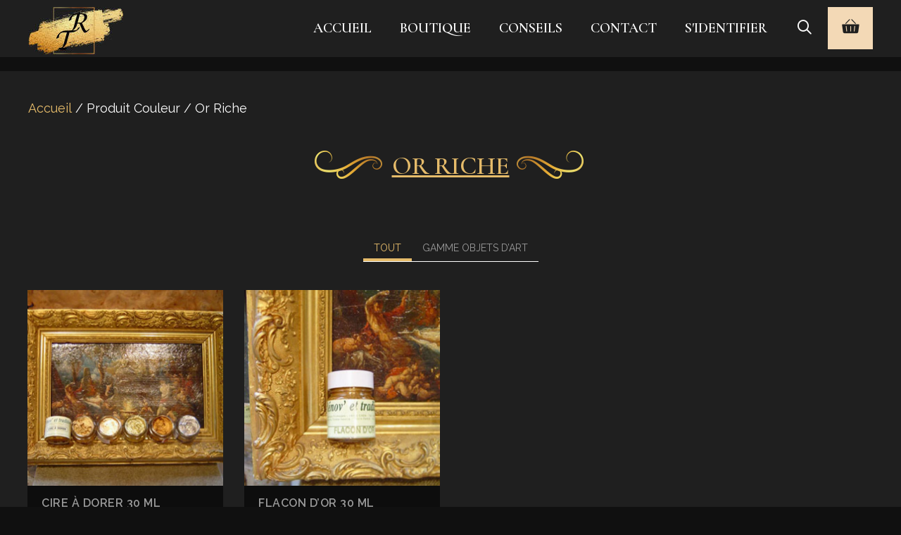

--- FILE ---
content_type: text/html; charset=UTF-8
request_url: https://www.renov-et-tradition.fr/couleur/or-riche/
body_size: 7162
content:
<!DOCTYPE html><html lang="fr-FR"><head><meta charset="UTF-8"><link media="all" href="https://www.renov-et-tradition.fr/wp-content/cache/autoptimize/css/autoptimize_a4d5b1988d8158792ba984a695abeaf5.css" rel="stylesheet"><link media="only screen and (max-width: 768px)" href="https://www.renov-et-tradition.fr/wp-content/cache/autoptimize/css/autoptimize_6fe211f8bb15af76999ce9135805d7af.css" rel="stylesheet"><link media="(max-width:768px)" href="https://www.renov-et-tradition.fr/wp-content/cache/autoptimize/css/autoptimize_779616b399705d02d23b81b8ae89bcca.css" rel="stylesheet"><title>Or Riche &#8211; Renov et Tradition , Ebeniste à Caen</title><meta name='robots' content='max-image-preview:large' />  <script data-cfasync="false" data-pagespeed-no-defer>var gtm4wp_datalayer_name = "dataLayer";
	var dataLayer = dataLayer || [];</script> <meta name="viewport" content="width=device-width, initial-scale=1"><link href='https://fonts.gstatic.com' crossorigin rel='preconnect' /><link href='https://fonts.googleapis.com' crossorigin rel='preconnect' /><link rel="alternate" type="application/rss+xml" title="Renov et Tradition , Ebeniste à Caen &raquo; Flux" href="https://www.renov-et-tradition.fr/feed/" /><link rel="alternate" type="application/rss+xml" title="Renov et Tradition , Ebeniste à Caen &raquo; Flux des commentaires" href="https://www.renov-et-tradition.fr/comments/feed/" /><link rel="alternate" type="application/rss+xml" title="Flux pour Renov et Tradition , Ebeniste à Caen &raquo; Or Riche Couleur" href="https://www.renov-et-tradition.fr/couleur/or-riche/feed/" /><link rel='stylesheet' id='generate-fonts-css' href='//fonts.googleapis.com/css?family=Raleway:regular,italic,800,800italic' media='all' /><link rel='stylesheet' id='cf7md-material-icons-css' href='//fonts.googleapis.com/icon?family=Material+Icons' media='all' /><link rel='stylesheet' id='a3a3_lazy_load-css' href='//www.renov-et-tradition.fr/wp-content/uploads/sass/a3_lazy_load.min.css?ver=1594658345' media='all' /> <script src="https://www.renov-et-tradition.fr/wp-includes/js/jquery/jquery.min.js?ver=3.7.1" id="jquery-core-js"></script> <link rel="https://api.w.org/" href="https://www.renov-et-tradition.fr/wp-json/" /><meta name="generator" content="WordPress 6.9" /><meta name="generator" content="WooCommerce 10.4.3" />  <script data-cfasync="false" data-pagespeed-no-defer>var dataLayer_content = {"pagePostType":"product","pagePostType2":"tax-product","pageCategory":[]};
	dataLayer.push( dataLayer_content );</script> <script data-cfasync="false" data-pagespeed-no-defer>(function(w,d,s,l,i){w[l]=w[l]||[];w[l].push({'gtm.start':
new Date().getTime(),event:'gtm.js'});var f=d.getElementsByTagName(s)[0],
j=d.createElement(s),dl=l!='dataLayer'?'&l='+l:'';j.async=true;j.src=
'//www.googletagmanager.com/gtm.js?id='+i+dl;f.parentNode.insertBefore(j,f);
})(window,document,'script','dataLayer','GTM-PW5P6C3');</script>  <noscript><style>.woocommerce-product-gallery{ opacity: 1 !important; }</style></noscript><link href="https://fonts.googleapis.com/css2?family=Cormorant+Infant:wght@600&display=swap" rel="stylesheet"></head><body class="archive tax-pa_couleur term-or-riche term-51 wp-custom-logo wp-embed-responsive wp-theme-generatepress wp-child-theme-generatepress_child theme-generatepress post-image-below-header post-image-aligned-center sticky-menu-slide sticky-enabled desktop-sticky-menu woocommerce woocommerce-page woocommerce-no-js logged-out no-sidebar nav-float-right separate-containers fluid-header active-footer-widgets-3 nav-search-enabled header-aligned-left dropdown-hover" itemtype="https://schema.org/Blog" itemscope> <noscript><iframe src="https://www.googletagmanager.com/ns.html?id=GTM-PW5P6C3" height="0" width="0" style="display:none;visibility:hidden" aria-hidden="true"></iframe></noscript> <a class="screen-reader-text skip-link" href="#content" title="Aller au contenu">Aller au contenu</a><header class="site-header" id="masthead" aria-label="Site"  itemtype="https://schema.org/WPHeader" itemscope><div class="inside-header"><div class="site-logo"> <a href="https://www.renov-et-tradition.fr/" rel="home"> <img  class="header-image is-logo-image" alt="Renov et Tradition , Ebeniste à Caen" src="https://www.renov-et-tradition.fr/wp-content/uploads/cropped-logo-hdr.jpg" /> </a></div><nav class="has-sticky-branding wc-menu-cart-activated main-navigation sub-menu-right" id="site-navigation" aria-label="Principal"  itemtype="https://schema.org/SiteNavigationElement" itemscope><div class="inside-navigation grid-container grid-parent"><div class="navigation-branding"><div class="sticky-navigation-logo"> <a href="https://www.renov-et-tradition.fr/" title="Renov et Tradition , Ebeniste à Caen" rel="home"> <img src="https://www.renov-et-tradition.fr/wp-content/uploads/logo-hdr.jpg" class="is-logo-image" alt="Renov et Tradition , Ebeniste à Caen" width="135" height="68" /> </a></div></div><form method="get" class="search-form navigation-search" action="https://www.renov-et-tradition.fr/"> <input type="search" placeholder="Recherche" class="search-field" value="" name="s" title="Chercher" /></form><div class="mobile-bar-items"> <span class="search-item"> <a aria-label="Ouvrir la barre de recherche" href="#"> </a> </span></div><div class="mobile-bar-items wc-mobile-cart-items"> <a href="https://www.renov-et-tradition.fr/panier/" class="cart-contents shopping-basket " title="Voir votre panier"><span class="number-of-items no-items">0</span><span class="amount"></span></a></div> <button class="menu-toggle" aria-controls="primary-menu" aria-expanded="false"> <span class="mobile-menu">Menu</span> </button><div id="primary-menu" class="main-nav"><ul id="menu-menu-principal" class=" menu sf-menu"><li id="menu-item-41" class="menu-item menu-item-type-custom menu-item-object-custom menu-item-41"><a href="/">Accueil</a></li><li id="menu-item-40" class="menu-item menu-item-type-post_type menu-item-object-page menu-item-40"><a href="https://www.renov-et-tradition.fr/boutique/">Boutique</a></li><li id="menu-item-42" class="menu-item menu-item-type-post_type menu-item-object-page menu-item-42"><a href="https://www.renov-et-tradition.fr/conseils/">Conseils</a></li><li id="menu-item-39" class="menu-item menu-item-type-post_type menu-item-object-page menu-item-39"><a href="https://www.renov-et-tradition.fr/contact/">Contact</a></li><li class="wc-menu-item menu-item-align-right  "> <a href="https://www.renov-et-tradition.fr/panier/" class="cart-contents shopping-basket " title="Voir votre panier"><span class="number-of-items no-items">0</span><span class="amount"></span></a></li><li class="menu-item menu-item-type-post_type menu-item-object-page" id="logmebaby"> <a  title="Accéder à votre compte" tabindex="0" href="/mon-compte/"><i class="fas fa-user-circle"></i> S'identifier </a></li><li class="search-item menu-item-align-right"><a aria-label="Ouvrir la barre de recherche" href="#"></a></li></ul></div></div></nav></div></header><div class="site grid-container container hfeed grid-parent" id="page"><div class="site-content" id="content"><div class="content-area grid-parent mobile-grid-100 grid-100 tablet-grid-100" id="primary"><main class="site-main" id="main"><div class="woocommerce-archive-wrapper"><div class="inside-article"><div class="entry-content" itemprop="text"><nav class="woocommerce-breadcrumb" aria-label="Breadcrumb"><a href="https://www.renov-et-tradition.fr">Accueil</a>&nbsp;&#47;&nbsp;Produit Couleur&nbsp;&#47;&nbsp;Or Riche</nav><header class="woocommerce-products-header"><h1 class="woocommerce-products-header__title page-title">Or Riche</h1></header><div class="tg-grid-wrapper tg-txt" id="grid-1540" data-version="2.7.9.1"><link href="//fonts.googleapis.com/css?family=Raleway%3A600%26subset%3Dlatin-ext%2Clatin" rel="stylesheet" property="stylesheet" type="text/css" media="all"><div class="tg-grid-sizer"></div><div class="tg-gutter-sizer"></div><div class="tg-grid-area-top2"><div class="tg-filters-holder"><div class="tg-filter tg-filter-active tg-nav-color tg-nav-border tg-nav-font" data-filter="*"><span class="tg-filter-name tg-nav-color tg-nav-font">Tout</span></div><div class="tg-filter tg-nav-color tg-nav-border tg-nav-font" data-taxo="product_cat" data-filter=".f18"><span class="tg-filter-name tg-nav-color tg-nav-font">Bouchage et retouche</span></div><div class="tg-filter tg-nav-color tg-nav-border tg-nav-font" data-taxo="product_cat" data-filter=".f19"><span class="tg-filter-name tg-nav-color tg-nav-font">Brosserie</span></div><div class="tg-filter tg-nav-color tg-nav-border tg-nav-font" data-taxo="product_cat" data-filter=".f17"><span class="tg-filter-name tg-nav-color tg-nav-font">Gamme Bois</span></div><div class="tg-filter tg-nav-color tg-nav-border tg-nav-font" data-taxo="product_cat" data-filter=".f21"><span class="tg-filter-name tg-nav-color tg-nav-font">Gamme cuirs</span></div><div class="tg-filter tg-nav-color tg-nav-border tg-nav-font" data-taxo="product_cat" data-filter=".f35"><span class="tg-filter-name tg-nav-color tg-nav-font">Gamme objets d’art</span></div><div class="tg-filter tg-nav-color tg-nav-border tg-nav-font" data-taxo="product_cat" data-filter=".f22"><span class="tg-filter-name tg-nav-color tg-nav-font">Gamme sols</span></div></div></div><div class="tg-grid-holder tg-layout-masonry"  data-name="ListingProducts"  data-style="masonry" data-row="1" data-layout="vertical" data-rtl="" data-fitrows="1" data-filtercomb="" data-filterlogic="AND" data-filterload ="" data-sortbyload ="" data-orderload ="false" data-fullwidth="" data-fullheight="null" data-gutters="[[320,10],[480,10],[768,20],[980,20],[1200,30],[9999,30]]" data-slider='{"itemNav":"null","swingSpeed":0.1,"cycleBy":"null","cycle":5000,"startAt":1}' data-ratio="1.00" data-cols="[[320,1],[480,2],[768,3],[980,4],[1200,4],[9999,4]]" data-rows="[[320,200],[480,200],[768,220],[980,220],[1200,240],[9999,240]]" data-animation='{&quot;name&quot;:&quot;Fade in&quot;,&quot;visible&quot;:&quot;&quot;,&quot;hidden&quot;:&quot;&quot;}' data-transition="700ms" data-ajaxmethod="" data-ajaxdelay="300" data-preloader="" data-itemdelay="100" data-gallery="" data-ajax="is_template"><article class="tg-item tg-post-1170 tg-boutiquehome f35 f49 f53 f54 f55 f52 f50 f51" data-row="1" data-col="1"><div class="tg-item-inner"><div class="tg-item-media-holder tg-light"><div class="tg-item-media-inner"><img class="tg-item-image" alt="" width="560" height="560" src="https://www.renov-et-tradition.fr/wp-content/uploads/cire_dorer-4.jpg"></div><div class="tg-item-media-content "><div class="tg-item-overlay"></div><a class="tg-element-absolute tg-element-above" target="_self" href="https://www.renov-et-tradition.fr/produit/cire-dorer-30-ml/"></a></div></div><div class="tg-item-content-holder tg-dark image-format" data-position="bottom"><h3 class="tg-item-title tg-element-1"><a target="_self" href="https://www.renov-et-tradition.fr/produit/cire-dorer-30-ml/">Cire à dorer 30 ml</a></h3><span class="tg-item-price tg-element-2"><span class="woocommerce-Price-amount amount"><bdi>34,00<span class="woocommerce-Price-currencySymbol">&euro;</span></bdi></span></span><div class="tg-item-clear"></div></div></div></article><article class="tg-item tg-post-1303 tg-boutiquehome f35 f49 f53 f54 f52 f50 f51" data-row="1" data-col="1"><div class="tg-item-inner"><div class="tg-item-media-holder tg-light"><div class="tg-item-media-inner"><img class="tg-item-image" alt="" width="560" height="560" src="https://www.renov-et-tradition.fr/wp-content/uploads/flacon_or-4.jpg"></div><div class="tg-item-media-content "><div class="tg-item-overlay"></div><a class="tg-element-absolute tg-element-above" target="_self" href="https://www.renov-et-tradition.fr/produit/flacon-or-30-ml/"></a></div></div><div class="tg-item-content-holder tg-dark image-format" data-position="bottom"><h3 class="tg-item-title tg-element-1"><a target="_self" href="https://www.renov-et-tradition.fr/produit/flacon-or-30-ml/">Flacon d&rsquo;or 30 ml</a></h3><span class="tg-item-price tg-element-2"><span class="woocommerce-Price-amount amount"><bdi>28,00<span class="woocommerce-Price-currencySymbol">&euro;</span></bdi></span></span><div class="tg-item-clear"></div></div></div></article></div></div></div></div></div></div></main></div></div></div><div class="site-footer"><div id="footer-widgets" class="site footer-widgets"><div class="footer-widgets-container grid-container grid-parent"><div class="inside-footer-widgets"><div class="footer-widget-1 grid-parent grid-33 tablet-grid-50 mobile-grid-100"><aside id="custom_html-2" class="widget_text widget inner-padding widget_custom_html"><div class="textwidget custom-html-widget"><img class="lazy lazy-hidden" alt="logo Renov et Tradition" src="//www.renov-et-tradition.fr/wp-content/plugins/a3-lazy-load/assets/images/lazy_placeholder.gif" data-lazy-type="image" data-src="/wp-content/uploads/Logo-RT.png" ><noscript><img alt="logo Renov et Tradition" src="/wp-content/uploads/Logo-RT.png" ></noscript><p>Renov et Tradition<br> 3 rue aux fromages<br> 14000 Caen<br> Siret : 384 955 050 00024</p></div></aside></div><div class="footer-widget-2 grid-parent grid-33 tablet-grid-50 mobile-grid-100"><aside id="custom_html-3" class="widget_text widget inner-padding widget_custom_html"><div class="textwidget custom-html-widget"><ul class="nav-footer"><li><a href="/categorie-produit/gamme-bois/">Gamme bois</a></li><li><a href="/categorie-produit/bouchage-retouche/">Bouchage et retouche</a></li><li><a href="/categorie-produit/brosserie/">Brosserie</a></li><li><a href="/categorie-produit/gamme-objet-art/">Gamme objets d’art</a></li><li><a href="/categorie-produit/gamme-cuir/">Gamme cuirs</a></li><li><a href="/categorie-produit/gamme-sols/">Gamme sols</a></li></ul></div></aside></div><div class="footer-widget-3 grid-parent grid-33 tablet-grid-50 mobile-grid-100"><aside id="custom_html-4" class="widget_text widget inner-padding widget_custom_html"><div class="textwidget custom-html-widget"><div class="ftr-text"> <span class="h3">Nous contacter</span><p class="coord"><i class="fa fa-envelope" data-x-icon="" aria-hidden="true"></i> contact[at]renov-et-tradition.fr<br> <i class="fa fa-phone" aria-hidden="true"></i> 02-31-86-86-13</p> <span class="h3 followus">Nous suivre</span><ul class="social-list"><li id="facebook"><span class="gobaby" data-fifou="aHR0cHM6Ly93d3cuZmFjZWJvb2suY29tL2dkbXBpeGVsLw=="><img class="lazy lazy-hidden" alt="logo facebook" src="//www.renov-et-tradition.fr/wp-content/plugins/a3-lazy-load/assets/images/lazy_placeholder.gif" data-lazy-type="image" data-src="/wp-content/uploads/facebook.png"><noscript><img alt="logo facebook" src="/wp-content/uploads/facebook.png"></noscript></span></li><li id="youtube"><span class="gobaby" data-fifou="aHR0cHM6Ly93d3cueW91dHViZS5jb20vYy9HRE1QaXhlbA=="><img class="lazy lazy-hidden" alt="logo youtube" src="//www.renov-et-tradition.fr/wp-content/plugins/a3-lazy-load/assets/images/lazy_placeholder.gif" data-lazy-type="image" data-src="/wp-content/uploads/youtube.png"><noscript><img alt="logo youtube" src="/wp-content/uploads/youtube.png"></noscript></span></li></ul> <img class="lazy lazy-hidden" src="//www.renov-et-tradition.fr/wp-content/plugins/a3-lazy-load/assets/images/lazy_placeholder.gif" data-lazy-type="image" data-src="/wp-content/uploads/logo-paiement.png" alt="logo paiement" /><noscript><img src="/wp-content/uploads/logo-paiement.png" alt="logo paiement" /></noscript></div></div></aside></div></div></div></div><footer class="site-info" aria-label="Site"  itemtype="https://schema.org/WPFooter" itemscope><div class="inside-site-info grid-container grid-parent"><div class="copyright-bar"><div class="btmftr"><div class="col1"><p><span class="gobaby" data-fifou="L21lbnRpb25zLWxlZ2FsZXMv">Mentions légales</span> | <span class="gobaby" data-fifou="L2NndS1jZ3Yv">CGU</span> | <span class="gobaby" data-fifou="L2Zkcy8=">FDS</span></p></div><div class="col2"><p>&copy; GDM-pixel 2026 , tous droits réservés</p></div></div></div></div></footer></div><div id="wc-sticky-cart-panel" class="add-to-cart-panel"><div class="inside-add-to-cart-panel grid-container grid-parent"><div class="continue-shopping "> <a href="#" class="continue-shopping-link"><span class="continue-shopping-text">Continuer vos achats &rarr;</span></a></div><div class="cart-info"><div class="item-added"> Article ajouté au panier</div><div class="cart-data"> 0 Produit - <span class="woocommerce-Price-amount amount"><bdi>0,00<span class="woocommerce-Price-currencySymbol">&euro;</span></bdi></span></div></div><div class="checkout"> <a href="https://www.renov-et-tradition.fr/commander/" class="button">Paiement</a></div></div></div> <a title="Défiler vers le haut" aria-label="Défiler vers le haut" rel="nofollow" href="#" class="generate-back-to-top" data-scroll-speed="400" data-start-scroll="300"> </a><script type="speculationrules">{"prefetch":[{"source":"document","where":{"and":[{"href_matches":"/*"},{"not":{"href_matches":["/wp-*.php","/wp-admin/*","/wp-content/uploads/*","/wp-content/*","/wp-content/plugins/*","/wp-content/themes/generatepress_child/*","/wp-content/themes/generatepress/*","/*\\?(.+)"]}},{"not":{"selector_matches":"a[rel~=\"nofollow\"]"}},{"not":{"selector_matches":".no-prefetch, .no-prefetch a"}}]},"eagerness":"conservative"}]}</script> <script type="application/ld+json">{"@context":"https://schema.org/","@type":"BreadcrumbList","itemListElement":[{"@type":"ListItem","position":1,"item":{"name":"Accueil","@id":"https://www.renov-et-tradition.fr"}},{"@type":"ListItem","position":2,"item":{"name":"Produit Couleur","@id":"https://www.renov-et-tradition.fr/couleur/or-riche/"}},{"@type":"ListItem","position":3,"item":{"name":"Or Riche","@id":"https://www.renov-et-tradition.fr/couleur/or-riche/"}}]}</script><script src="https://kit.fontawesome.com/d30470cdd5.js" crossorigin="anonymous"></script> <script src="https://www.renov-et-tradition.fr/wp-includes/js/dist/hooks.min.js?ver=dd5603f07f9220ed27f1" id="wp-hooks-js"></script> <script src="https://www.renov-et-tradition.fr/wp-includes/js/dist/i18n.min.js?ver=c26c3dc7bed366793375" id="wp-i18n-js"></script> <script id="the-grid-js-extra">var tg_global_var = {"url":"https://www.renov-et-tradition.fr/wp-admin/admin-ajax.php","nonce":"2a573fa4d1","is_mobile":null,"mediaelement":"","mediaelement_ex":null,"lightbox_autoplay":"","debounce":"","meta_data":null,"main_query":{"pa_couleur":"or-riche","error":"","m":"","p":0,"post_parent":"","subpost":"","subpost_id":"","attachment":"","attachment_id":0,"name":"","pagename":"","page_id":0,"second":"","minute":"","hour":"","day":0,"monthnum":0,"year":0,"w":0,"category_name":"","tag":"","cat":"","tag_id":"","author":"","author_name":"","feed":"","tb":"","paged":0,"meta_key":"","meta_value":"","preview":"","s":"","sentence":"","title":"","fields":"all","menu_order":"","embed":"","category__in":[],"category__not_in":[],"category__and":[],"post__in":[],"post__not_in":[],"post_name__in":[],"tag__in":[],"tag__not_in":[],"tag__and":[],"tag_slug__in":[],"tag_slug__and":[],"post_parent__in":[],"post_parent__not_in":[],"author__in":[],"author__not_in":[],"search_columns":[],"orderby":"menu_order title","order":"ASC","meta_query":[],"tax_query":{"relation":"AND","0":{"taxonomy":"product_visibility","field":"term_taxonomy_id","terms":[7],"operator":"NOT IN"}},"wc_query":"product_query","posts_per_page":100,"ignore_sticky_posts":false,"suppress_filters":false,"cache_results":true,"update_post_term_cache":true,"update_menu_item_cache":false,"lazy_load_term_meta":true,"update_post_meta_cache":true,"post_type":"","nopaging":false,"comments_per_page":"50","no_found_rows":false,"taxonomy":"pa_couleur","term":"or-riche"}};
//# sourceURL=the-grid-js-extra</script> <script id="wp-emoji-settings" type="application/json">{"baseUrl":"https://s.w.org/images/core/emoji/17.0.2/72x72/","ext":".png","svgUrl":"https://s.w.org/images/core/emoji/17.0.2/svg/","svgExt":".svg","source":{"concatemoji":"https://www.renov-et-tradition.fr/wp-includes/js/wp-emoji-release.min.js?ver=6.9"}}</script> <script type="module">/*! This file is auto-generated */
const a=JSON.parse(document.getElementById("wp-emoji-settings").textContent),o=(window._wpemojiSettings=a,"wpEmojiSettingsSupports"),s=["flag","emoji"];function i(e){try{var t={supportTests:e,timestamp:(new Date).valueOf()};sessionStorage.setItem(o,JSON.stringify(t))}catch(e){}}function c(e,t,n){e.clearRect(0,0,e.canvas.width,e.canvas.height),e.fillText(t,0,0);t=new Uint32Array(e.getImageData(0,0,e.canvas.width,e.canvas.height).data);e.clearRect(0,0,e.canvas.width,e.canvas.height),e.fillText(n,0,0);const a=new Uint32Array(e.getImageData(0,0,e.canvas.width,e.canvas.height).data);return t.every((e,t)=>e===a[t])}function p(e,t){e.clearRect(0,0,e.canvas.width,e.canvas.height),e.fillText(t,0,0);var n=e.getImageData(16,16,1,1);for(let e=0;e<n.data.length;e++)if(0!==n.data[e])return!1;return!0}function u(e,t,n,a){switch(t){case"flag":return n(e,"\ud83c\udff3\ufe0f\u200d\u26a7\ufe0f","\ud83c\udff3\ufe0f\u200b\u26a7\ufe0f")?!1:!n(e,"\ud83c\udde8\ud83c\uddf6","\ud83c\udde8\u200b\ud83c\uddf6")&&!n(e,"\ud83c\udff4\udb40\udc67\udb40\udc62\udb40\udc65\udb40\udc6e\udb40\udc67\udb40\udc7f","\ud83c\udff4\u200b\udb40\udc67\u200b\udb40\udc62\u200b\udb40\udc65\u200b\udb40\udc6e\u200b\udb40\udc67\u200b\udb40\udc7f");case"emoji":return!a(e,"\ud83e\u1fac8")}return!1}function f(e,t,n,a){let r;const o=(r="undefined"!=typeof WorkerGlobalScope&&self instanceof WorkerGlobalScope?new OffscreenCanvas(300,150):document.createElement("canvas")).getContext("2d",{willReadFrequently:!0}),s=(o.textBaseline="top",o.font="600 32px Arial",{});return e.forEach(e=>{s[e]=t(o,e,n,a)}),s}function r(e){var t=document.createElement("script");t.src=e,t.defer=!0,document.head.appendChild(t)}a.supports={everything:!0,everythingExceptFlag:!0},new Promise(t=>{let n=function(){try{var e=JSON.parse(sessionStorage.getItem(o));if("object"==typeof e&&"number"==typeof e.timestamp&&(new Date).valueOf()<e.timestamp+604800&&"object"==typeof e.supportTests)return e.supportTests}catch(e){}return null}();if(!n){if("undefined"!=typeof Worker&&"undefined"!=typeof OffscreenCanvas&&"undefined"!=typeof URL&&URL.createObjectURL&&"undefined"!=typeof Blob)try{var e="postMessage("+f.toString()+"("+[JSON.stringify(s),u.toString(),c.toString(),p.toString()].join(",")+"));",a=new Blob([e],{type:"text/javascript"});const r=new Worker(URL.createObjectURL(a),{name:"wpTestEmojiSupports"});return void(r.onmessage=e=>{i(n=e.data),r.terminate(),t(n)})}catch(e){}i(n=f(s,u,c,p))}t(n)}).then(e=>{for(const n in e)a.supports[n]=e[n],a.supports.everything=a.supports.everything&&a.supports[n],"flag"!==n&&(a.supports.everythingExceptFlag=a.supports.everythingExceptFlag&&a.supports[n]);var t;a.supports.everythingExceptFlag=a.supports.everythingExceptFlag&&!a.supports.flag,a.supports.everything||((t=a.source||{}).concatemoji?r(t.concatemoji):t.wpemoji&&t.twemoji&&(r(t.twemoji),r(t.wpemoji)))});
//# sourceURL=https://www.renov-et-tradition.fr/wp-includes/js/wp-emoji-loader.min.js</script> <script type="text/javascript">var to_like_post = {"url":"https://www.renov-et-tradition.fr/wp-admin/admin-ajax.php","nonce":"2293c6ac15"};!function(t){"use strict";t(document).ready(function(){t(document).on("click",".to-post-like:not('.to-post-like-unactive')",function(e){e.preventDefault();var o=t(this),n=o.data("post-id"),s=parseInt(o.find(".to-like-count").text());return o.addClass("heart-pulse"),t.ajax({type:"post",url:to_like_post.url,data:{nonce:to_like_post.nonce,action:"to_like_post",post_id:n,like_nb:s},context:o,success:function(e){e&&((o=t(this)).attr("title",e.title),o.find(".to-like-count").text(e.count),o.removeClass(e.remove_class+" heart-pulse").addClass(e.add_class))}}),!1})})}(jQuery);</script> <script defer src="https://www.renov-et-tradition.fr/wp-content/cache/autoptimize/js/autoptimize_b55af7ec3e03b44b614407e3800c71db.js"></script></body></html> 

--- FILE ---
content_type: text/plain
request_url: https://www.google-analytics.com/j/collect?v=1&_v=j102&aip=1&a=1691121544&t=pageview&_s=1&dl=https%3A%2F%2Fwww.renov-et-tradition.fr%2Fcouleur%2For-riche%2F&ul=en-us%40posix&dt=Or%20Riche%20%E2%80%93%20Renov%20et%20Tradition%20%2C%20Ebeniste%20%C3%A0%20Caen&sr=1280x720&vp=1280x720&_u=YEBAAEABAAAAACAAI~&jid=502779625&gjid=1862876239&cid=770904331.1769047115&tid=UA-174223916-1&_gid=222828887.1769047115&_r=1&_slc=1&gtm=45He61k2n81PW5P6C3za200&gcd=13l3l3l3l1l1&dma=0&tag_exp=103116026~103200004~104527906~104528501~104684208~104684211~105391252~115938466~115938468~117041587&z=1057428212
body_size: -453
content:
2,cG-ZY6R3BNNC8